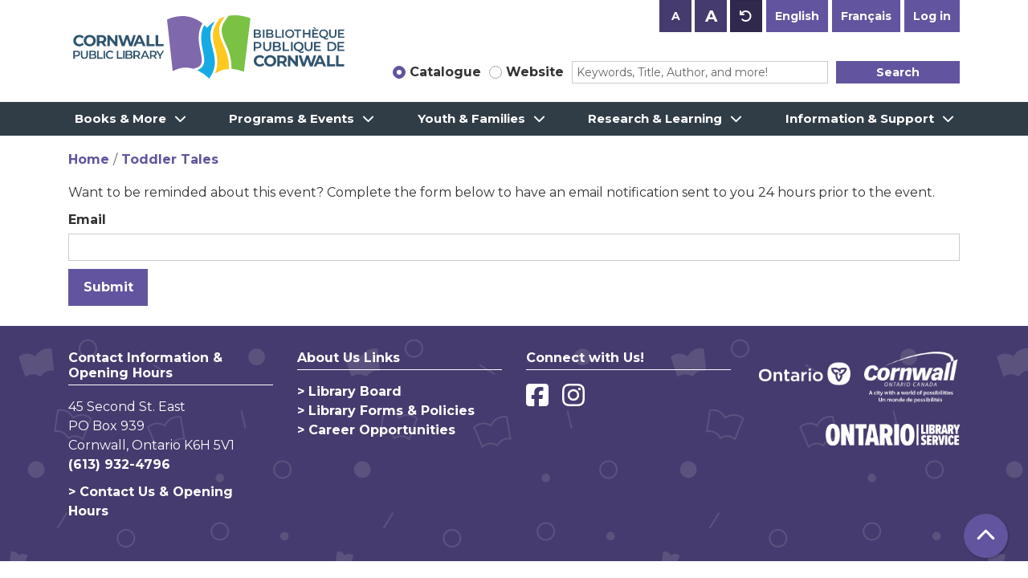

--- FILE ---
content_type: text/css
request_url: https://www.library.cornwall.on.ca/modules/custom/block_text_resizing/css/text-resizing.css?t74zze
body_size: -332
content:
.text-resizing-small {
  font-size: 50%;
}

.text-resizing-large {
  font-size: 75%;
}


--- FILE ---
content_type: image/svg+xml
request_url: https://www.library.cornwall.on.ca/themes/custom/website_theme/logo.svg
body_size: 4063
content:
<svg id="Layer_1" data-name="Layer 1" xmlns="http://www.w3.org/2000/svg" viewBox="0 0 1450 360.95"><defs><style>.cls-1{fill:#7ac144;}.cls-2{fill:#16ace3;}.cls-3{fill:#ffc81f;}.cls-4{fill:#8068ad;}.cls-5{fill:#30546f;}</style></defs><path class="cls-1" d="M827.89,19.16,818,31.83c-17.44,22.33-26.66,42.27-26.66,57.68,0,29.58,9.41,50.33,20.32,74.35,14.28,31.47,30.47,67.14,30.78,130.44A218.25,218.25,0,0,1,906.17,309L939.73,32.26C897.41,15.31,859.7,13.58,827.89,19.16Z"/><path class="cls-2" d="M756.15,47.61c-26.38,16.71-40.81,33.85-40.81,33.85Q708.74,74,702,67.72C659.11,141.42,715.64,224.8,698,271c-6.25,16.35-18.12,24.94-33.31,29.76,32.09,14.37,54.84,36.16,62.26,43.84,68.2-93.42-5.83-166.54,7.75-244.41A132.25,132.25,0,0,1,756.15,47.61Z"/><path class="cls-3" d="M733.22,129.26c.15,2.41.36,4.81.61,7.22C733.58,134.07,733.37,131.67,733.22,129.26Z"/><path class="cls-3" d="M733.22,129.26c0-.63-.07-1.26-.1-1.88C733.15,128,733.18,128.63,733.22,129.26Z"/><path class="cls-3" d="M780.82,34.19,766.65,54.82a119.86,119.86,0,0,0-19.44,47.6c-4.64,26.59,2.19,53.42,9.42,81.83,10.23,40.22,21.58,84.84,0,134.36,22.64-17,48.81-23.18,73-24.1-.49-110-51.11-132.91-51.1-205C778.59,67,793.5,42.48,808,24A198.25,198.25,0,0,0,780.82,34.19Z"/><path class="cls-3" d="M755.23,276c-.09.75-.19,1.51-.29,2.27C755,277.52,755.14,276.76,755.23,276Z"/><path class="cls-3" d="M756.15,47.61h0c-.21.3-.41.61-.61.91C755.74,48.22,755.94,47.91,756.15,47.61Z"/><path class="cls-3" d="M733,123.8v0Z"/><path class="cls-4" d="M660.79,288.66c13.22-4.19,21-11,25.27-22.17,5.86-15.32,1.23-38.11-4.13-64.5-4.15-20.42-8.85-43.57-9.11-67.15-.31-27.92,5.64-52,18.2-73.53l1.28-2.19C604.72-13.3,509.6,39.75,509.6,39.75l29,266c39.11-22.14,76-21.5,106.71-12.17Z"/><path class="cls-4" d="M702,67.72a117,117,0,0,0-6.92,13.92A117,117,0,0,1,702,67.72Z"/><path class="cls-4" d="M690.26,95.72c-.65,2.36-1.22,4.72-1.73,7.08C689,100.44,689.61,98.08,690.26,95.72Z"/><path class="cls-4" d="M686,120.53a137.65,137.65,0,0,1,1.82-14.19A137.65,137.65,0,0,0,686,120.53Z"/><path class="cls-4" d="M685.63,127.62c.07-2.36.19-4.72.38-7.09C685.82,122.9,685.7,125.26,685.63,127.62Z"/><path class="cls-4" d="M685.55,131.16c0-1.18,0-2.36.08-3.54C685.59,128.8,685.57,130,685.55,131.16Z"/><path class="cls-4" d="M692.44,88.67c.81-2.35,1.69-4.69,2.67-7C694.13,84,693.25,86.32,692.44,88.67Z"/><path class="cls-4" d="M685.7,289.33c.69-.62,1.36-1.27,2-1.93C687.06,288.06,686.39,288.71,685.7,289.33Z"/><path class="cls-4" d="M701.5,249.46a77.05,77.05,0,0,1-.73,10.47A77.05,77.05,0,0,0,701.5,249.46Z"/><path class="cls-4" d="M687.71,287.4a43.82,43.82,0,0,0,3.69-4.31A43.82,43.82,0,0,1,687.71,287.4Z"/><path class="cls-4" d="M698,271a50,50,0,0,0,2.11-7.21,49.94,49.94,0,0,1-7,16.87A50.48,50.48,0,0,0,698,271Z"/><path class="cls-4" d="M685.7,289.33c-.69.62-1.39,1.22-2.12,1.8C684.3,290.55,685,290,685.7,289.33Z"/><path class="cls-5" d="M995,121.83c0,7.33-5.74,11.6-16.73,11.6H957V90.7h20c10.25,0,15.75,4.33,15.75,11.11a10.25,10.25,0,0,1-5.5,9.4A10.53,10.53,0,0,1,995,121.83Zm-30-24.91v11.79h11.23c5.5,0,8.61-2,8.61-5.87s-3.11-5.92-8.61-5.92ZM987,121c0-4.27-3.24-6.17-9.22-6.17H964.92v12.34h12.82C983.72,127.21,987,125.31,987,121Z"/><path class="cls-5" d="M1004.12,90.7h7.93v42.73h-7.93Z"/><path class="cls-5" d="M1059.19,121.83c0,7.33-5.74,11.6-16.73,11.6h-21.25V90.7h20c10.25,0,15.75,4.33,15.75,11.11a10.25,10.25,0,0,1-5.5,9.4A10.53,10.53,0,0,1,1059.19,121.83Zm-30-24.91v11.79h11.23c5.5,0,8.61-2,8.61-5.87s-3.11-5.92-8.61-5.92Zm22,24.12c0-4.27-3.24-6.17-9.22-6.17h-12.82v12.34H1042C1048,127.21,1051.19,125.31,1051.19,121Z"/><path class="cls-5" d="M1068.35,90.7h7.93v36h22.35v6.71h-30.28Z"/><path class="cls-5" d="M1103.21,90.7h7.94v42.73h-7.94Z"/><path class="cls-5" d="M1119.28,112.06c0-12.63,9.77-22,23-22s23,9.28,23,22-9.77,22-23,22S1119.28,124.7,1119.28,112.06Zm38,0a15,15,0,1,0-15,15A14.56,14.56,0,0,0,1157.32,112.06Z"/><path class="cls-5" d="M1179.48,97.41h-14.16V90.7h36.26v6.71h-14.16v36h-7.94Z"/><path class="cls-5" d="M1249,90.7v42.73h-7.94V115.12H1219v18.31h-7.93V90.7H1219v17.64h22.1V90.7Z"/><path class="cls-5" d="M1290.23,126.78v6.65h-32V90.7h31.2v6.65h-23.26v11.11h20.63V115h-20.63v11.79Zm-17.82-39.56-10.63-8.37h9l8.24,8.37Z"/><path class="cls-5" d="M1342.29,137.71a14.25,14.25,0,0,1-11.18,5.06c-5.8,0-10.13-2.26-16.42-8.85-12-1-20.57-10-20.57-21.86,0-12.63,9.76-22,23-22s23,9.28,23,22a21.4,21.4,0,0,1-16,21.07c2.45,2.62,4.64,3.6,7.15,3.6a9.65,9.65,0,0,0,7.32-3.42Zm-25.16-10.63a15,15,0,1,0-15-15A14.57,14.57,0,0,0,1317.13,127.08Z"/><path class="cls-5" d="M1345.82,114.81V90.7h7.93v23.81c0,8.79,4,12.57,10.87,12.57s10.81-3.78,10.81-12.57V90.7h7.81v24.11c0,12.46-7,19.23-18.68,19.23S1345.82,127.27,1345.82,114.81Z"/><path class="cls-5" d="M1423.73,126.78v6.65h-32.06V90.7h31.2v6.65h-23.26v11.11h20.63V115h-20.63v11.79Z"/><path class="cls-5" d="M996.41,171.49c0,10.36-7.67,16.75-20,16.75H965.73v13.59H957v-47.1h19.38C988.74,154.73,996.41,161.06,996.41,171.49Zm-8.82,0c0-5.92-4-9.36-11.63-9.36H965.73v18.71H976C983.62,180.84,987.59,177.41,987.59,171.49Z"/><path class="cls-5" d="M1005.57,181.31V154.73h8.74V181c0,9.69,4.37,13.86,12,13.86s11.9-4.17,11.9-13.86V154.73h8.61v26.58c0,13.72-7.73,21.19-20.58,21.19S1005.57,195,1005.57,181.31Z"/><path class="cls-5" d="M1097.51,189c0,8.08-6.32,12.79-18.43,12.79h-23.41v-47.1h22.06c11.3,0,17.36,4.78,17.36,12.25a11.28,11.28,0,0,1-6.06,10.36A11.59,11.59,0,0,1,1097.51,189Zm-33.1-27.44v13h12.38c6.06,0,9.49-2.15,9.49-6.46s-3.43-6.52-9.49-6.52Zm24.29,26.57c0-4.71-3.57-6.8-10.16-6.8h-14.13V195h14.13C1085.13,195,1088.7,192.88,1088.7,188.17Z"/><path class="cls-5" d="M1106.39,154.73h8.75v39.7h24.62v7.4h-33.37Z"/><path class="cls-5" d="M1148.92,154.73h8.74v47.1h-8.74Z"/><path class="cls-5" d="M1216,206.53a15.64,15.64,0,0,1-12.31,5.59c-6.39,0-11.17-2.49-18.1-9.76-13.18-1.14-22.67-11-22.67-24.08,0-13.93,10.77-24.22,25.36-24.22s25.37,10.23,25.37,24.22a23.59,23.59,0,0,1-17.63,23.21c2.69,2.89,5.11,4,7.87,4a10.64,10.64,0,0,0,8.07-3.77Zm-27.72-11.7c9.49,0,16.55-6.93,16.55-16.55s-7.06-16.55-16.55-16.55-16.54,6.93-16.54,16.55S1178.83,194.83,1188.31,194.83Z"/><path class="cls-5" d="M1218.7,181.31V154.73h8.75V181c0,9.69,4.37,13.86,12,13.86s11.91-4.17,11.91-13.86V154.73h8.61v26.58c0,13.72-7.74,21.19-20.59,21.19S1218.7,195,1218.7,181.31Z"/><path class="cls-5" d="M1303.34,194.49v7.34H1268v-47.1h34.37v7.34h-25.63v12.24h22.74v7.2h-22.74v13Z"/><path class="cls-5" d="M1337.05,154.73h20.58c15.27,0,25.7,9.42,25.7,23.55s-10.43,23.55-25.7,23.55h-20.58Zm20.18,39.7c10.49,0,17.29-6.4,17.29-16.15s-6.8-16.15-17.29-16.15h-11.44v32.3Z"/><path class="cls-5" d="M1423.89,194.49v7.34h-35.32v-47.1H1423v7.34h-25.63v12.24h22.74v7.2h-22.74v13Z"/><path class="cls-5" d="M957,252.68c0-17.15,13.17-29.43,30.89-29.43,9.83,0,18,3.58,23.41,10.08l-8.46,7.81a18.3,18.3,0,0,0-14.3-6.67c-10.65,0-18.21,7.48-18.21,18.21s7.56,18.21,18.21,18.21a18.13,18.13,0,0,0,14.3-6.75l8.46,7.8c-5.37,6.59-13.58,10.16-23.49,10.16C970.15,282.1,957,269.83,957,252.68Z"/><path class="cls-5" d="M1010.46,252.68c0-16.91,13.17-29.43,31.13-29.43s31.14,12.44,31.14,29.43-13.25,29.42-31.14,29.42S1010.46,269.59,1010.46,252.68Zm48.94,0c0-10.81-7.65-18.21-17.81-18.21s-17.8,7.4-17.8,18.21,7.64,18.21,17.8,18.21S1059.4,263.49,1059.4,252.68Z"/><path class="cls-5" d="M1114,281.13l-11-15.85h-12.11v15.85h-13.17v-56.9h24.63c15.2,0,24.71,7.88,24.71,20.65,0,8.53-4.31,14.79-11.7,18l12.76,18.29ZM1101.66,235h-10.73v19.83h10.73c8,0,12.11-3.74,12.11-9.91S1109.71,235,1101.66,235Z"/><path class="cls-5" d="M1184.81,224.23v56.9H1174l-28.37-34.55v34.55h-13v-56.9h10.89l28.29,34.55V224.23Z"/><path class="cls-5" d="M1279.1,224.23l-18.62,56.9h-14.14l-12.52-38.53-12.92,38.53h-14.06l-18.7-56.9h13.66l12.84,40,13.41-40h12.19l13,40.32,13.25-40.32Z"/><path class="cls-5" d="M1311.14,268.94h-26.41l-5,12.19h-13.5l25.36-56.9h13l25.44,56.9h-13.82Zm-4.14-10-9-21.79-9,21.79Z"/><path class="cls-5" d="M1334.78,224.23H1348V270.4h28.53v10.73h-41.7Z"/><path class="cls-5" d="M1381.26,224.23h13.17V270.4H1423v10.73h-41.7Z"/><path class="cls-5" d="M61,214.93c0,9.16-6.78,14.82-17.73,14.82h-9.4v12H26.11V200.12H43.24C54.19,200.12,61,205.71,61,214.93Zm-7.79,0c0-5.23-3.51-8.27-10.3-8.27h-9V223.2h9C49.67,223.2,53.18,220.17,53.18,214.93Z"/><path class="cls-5" d="M64.78,223.62v-23.5h7.74v23.2c0,8.57,3.86,12.25,10.59,12.25s10.52-3.68,10.52-12.25v-23.2h7.62v23.5c0,12.13-6.84,18.74-18.2,18.74S64.78,235.75,64.78,223.62Z"/><path class="cls-5" d="M145.52,230.46c0,7.14-5.6,11.3-16.31,11.3h-20.7V200.12H128c10,0,15.35,4.22,15.35,10.83a10,10,0,0,1-5.35,9.16A10.26,10.26,0,0,1,145.52,230.46Zm-29.27-24.27v11.48h10.94c5.36,0,8.39-1.91,8.39-5.71s-3-5.77-8.39-5.77Zm21.47,23.5c0-4.17-3.15-6-9-6H116.25v12h12.49C134.57,235.69,137.72,233.85,137.72,229.69Z"/><path class="cls-5" d="M148.71,200.12h7.73v35.1h21.77v6.54h-29.5Z"/><path class="cls-5" d="M182.29,200.12H190v41.64h-7.73Z"/><path class="cls-5" d="M193.64,220.94c0-12.43,9.52-21.42,22.31-21.42,6.78,0,12.61,2.44,16.48,7l-5,4.7a14.61,14.61,0,0,0-11.12-4.87c-8.63,0-14.87,6.06-14.87,14.63s6.24,14.63,14.87,14.63a14.46,14.46,0,0,0,11.12-4.93l5,4.76c-3.87,4.52-9.7,7-16.54,7C203.16,242.36,193.64,233.37,193.64,220.94Z"/><path class="cls-5" d="M250.23,200.12H258v35.1h21.77v6.54H250.23Z"/><path class="cls-5" d="M283.17,200.12h7.73v41.64h-7.73Z"/><path class="cls-5" d="M332.56,230.46c0,7.14-5.6,11.3-16.31,11.3h-20.7V200.12h19.51c10,0,15.35,4.22,15.35,10.83a10,10,0,0,1-5.35,9.16A10.26,10.26,0,0,1,332.56,230.46Zm-29.27-24.27v11.48h10.94c5.36,0,8.39-1.91,8.39-5.71s-3-5.77-8.39-5.77Zm21.47,23.5c0-4.17-3.15-6-9-6H303.29v12h12.49C321.61,235.69,324.76,233.85,324.76,229.69Z"/><path class="cls-5" d="M363,241.76l-8.5-12.19a14.44,14.44,0,0,1-1.61.06h-9.4v12.13h-7.73V200.12h17.13c10.95,0,17.73,5.59,17.73,14.81,0,6.31-3.21,10.95-8.87,13.15l9.58,13.68Zm-10.47-35.1h-9v16.6h9c6.78,0,10.3-3.09,10.3-8.33S359.3,206.66,352.52,206.66Z"/><path class="cls-5" d="M406.35,232.12H385.53l-4.11,9.64h-8l18.74-41.64h7.62l18.79,41.64h-8.09Zm-2.56-6.06-7.85-18.21-7.79,18.21Z"/><path class="cls-5" d="M448.44,241.76l-8.5-12.19a14.44,14.44,0,0,1-1.61.06h-9.4v12.13H421.2V200.12h17.13c10.95,0,17.73,5.59,17.73,14.81,0,6.31-3.21,10.95-8.86,13.15l9.57,13.68ZM438,206.66h-9v16.6h9c6.79,0,10.3-3.09,10.3-8.33S444.76,206.66,438,206.66Z"/><path class="cls-5" d="M477.63,227.07v14.69h-7.74V227.19l-16.35-27.07h8.26L474,220.41l12.31-20.29h7.62Z"/><path class="cls-5" d="M26.13,148c0-17.15,13.17-29.42,30.89-29.42,9.83,0,18,3.57,23.41,10.08L72,136.48a18.32,18.32,0,0,0-14.31-6.66c-10.65,0-18.21,7.47-18.21,18.2S47,166.23,57.67,166.23A18.16,18.16,0,0,0,72,159.48l8.45,7.81c-5.37,6.58-13.58,10.16-23.49,10.16C39.3,177.45,26.13,165.17,26.13,148Z"/><path class="cls-5" d="M79.61,148c0-16.9,13.17-29.42,31.13-29.42S141.88,131,141.88,148s-13.25,29.43-31.14,29.43S79.61,164.93,79.61,148Zm48.94,0c0-10.81-7.64-18.2-17.81-18.2s-17.8,7.39-17.8,18.2,7.64,18.21,17.8,18.21S128.55,158.83,128.55,148Z"/><path class="cls-5" d="M183.17,176.47l-11-15.85H160.08v15.85H146.91v-56.9h24.63c15.2,0,24.71,7.89,24.71,20.65,0,8.53-4.3,14.79-11.7,18l12.76,18.29ZM170.81,130.3H160.08v19.84h10.73c8.05,0,12.11-3.74,12.11-9.92S178.86,130.3,170.81,130.3Z"/><path class="cls-5" d="M254,119.57v56.9H243.15l-28.37-34.54v34.54h-13v-56.9h10.89L241,154.12V119.57Z"/><path class="cls-5" d="M348.25,119.57l-18.61,56.9H315.49L303,137.94l-12.92,38.53H276l-18.7-56.9H271l12.84,40,13.41-40h12.2l13,40.32,13.25-40.32Z"/><path class="cls-5" d="M380.29,164.28H353.88l-5,12.19h-13.5l25.37-56.9h13l25.44,56.9H385.33Zm-4.14-10-9-21.78-9,21.78Z"/><path class="cls-5" d="M403.93,119.57H417.1v46.17h28.53v10.73h-41.7Z"/><path class="cls-5" d="M450.41,119.57h13.17v46.17h28.53v10.73h-41.7Z"/></svg>